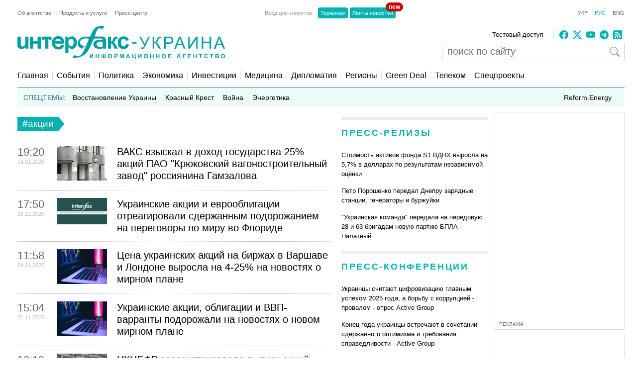

--- FILE ---
content_type: text/html; charset=utf-8
request_url: https://ru.interfax.com.ua/news/tag/%D0%B0%D0%BA%D1%86%D0%B8%D0%B8.html
body_size: 15774
content:
<!doctype html>
<html lang="ru">
<head>
  <meta charset="utf-8">
  
    <meta http-equiv="X-UA-Compatible" content="IE=edge">
    <meta name="viewport" content="width=device-width, initial-scale=1">
  
  <title>#акции - новости по теме #акции</title>
  <meta name="description" content="#акции. Все последние новости по теме #акции,
  архив по теме #акции">
  <meta name="keywords" content="#акции, новости #акции,
  последние новости #акции, все о #акции,
  информация о #акции">
  
  <meta name="news_keywords" content="#акции, новости #акции,
  последние новости #акции, все о #акции,
  информация о #акции">
  <link rel="shortcut icon" href="https://interfax.com.ua/static/favicon.png" type="image/x-icon">
  <link rel="icon" href="https://interfax.com.ua/static/favicon.png" type="image/x-icon">
  
  
  
    <meta property="og:site_name" content="Интерфакс-Украина"/>
    <meta property="fb:app_id" content="871226632922515"/>
  

  
  
    <link rel="next" href="/news/tag/%D0%B0%D0%BA%D1%86%D0%B8%D0%B8-2.html"/>
  

  
  

  <style type="text/css">
    article,aside,details,figcaption,figure,footer,header,hgroup,nav,section,summary{display:block}audio,canvas,video{display:inline-block}audio:not([controls]){display:none;height:0}[hidden]{display:none}html{font-family:sans-serif;-webkit-text-size-adjust:100%;-ms-text-size-adjust:100%}a:focus{outline:thin dotted}a:active,a:hover{outline:0}h1{font-size:2em}abbr[title]{border-bottom:1px dotted}b,strong{font-weight:700}dfn{font-style:italic}mark{background:#ff0;color:#000}code,kbd,pre,samp{font-family:monospace,serif;font-size:1em}pre{white-space:pre-wrap;word-wrap:break-word}q{quotes:\201C \201D \2018 \2019}small{font-size:80%}sub,sup{font-size:75%;line-height:0;position:relative;vertical-align:baseline}sup{top:-.5em}sub{bottom:-.25em}img{border:0}svg:not(:root){overflow:hidden}fieldset{border:1px solid silver;margin:0 2px;padding:.35em .625em .75em}button,input,select,textarea{font-family:inherit;font-size:100%;margin:0}button,input{line-height:normal}button,html input[type=button],input[type=reset],input[type=submit]{-webkit-appearance:button;cursor:pointer}button[disabled],input[disabled]{cursor:default}input[type=checkbox],input[type=radio]{box-sizing:border-box;padding:0}input[type=search]{-webkit-appearance:textfield;-moz-box-sizing:content-box;-webkit-box-sizing:content-box;box-sizing:content-box}input[type=search]::-webkit-search-cancel-button,input[type=search]::-webkit-search-decoration{-webkit-appearance:none}textarea{overflow:auto;vertical-align:top}table{border-collapse:collapse;border-spacing:0}body,figure{margin:0}legend,button::-moz-focus-inner,input::-moz-focus-inner{border:0;padding:0}a{text-decoration:none}a:hover{text-decoration:underline}ul{margin:0;padding:0;list-style:none}.hidden{display:none}.page,.footer-wrapper{width:1230px;margin:0 auto;padding:0 10px}.header-wrapper{top:0px;width:100%;position:relative}.page .col-79{position:relative}.margin-padding-0{padding-bottom:0!important}.margin-top-10{margin-top:10px}.grid:after{content:" ";display:table;clear:both}[class*="col-"]{float:left;padding-left:20px;-webkit-box-sizing:border-box;-moz-box-sizing:border-box;box-sizing:border-box}[class*="col-"]:first-child{padding-left:0}.grid-nopadding{padding:0}.grid-padding-10>[class*="col-"]{padding-left:10px}.col-float-right{float:right}.col-auto{widows:auto}.col-11{width:100%}.col-12{width:50%}.col-13{width:33.33%}.col-23{width:66.66%}.col-14{width:25%}.col-34{width:75%}.col-25{width:40%}.col-15{width:20%}.col-45{width:80%}.col-16{width:16.66%}.col-56{width:83.33%}.col-17{width:14.28%}.col-27{width:28.57%}.col-37{width:42.85%}.col-47{width:57.14%}.col-57{width:71.42%}.col-67{width:85.71%}.col-18{width:12.5%}.col-38{width:37.5%}.col-58{width:62.5%}.col-78{width:87.5%}.col-19{width:11.12%}.col-29{width:22.22%}.col-39{width:33.33%}.col-49{width:44.44%}.col-59{width:55.55%}.col-79{width:77.77%}.col-89{width:88.88%}.header-1{margin-top:20px}.country-list{font:11px Arial;height:auto}.country-list li{float:left}.country-list li a{padding-right:16px;color:#ececec}.country-list .active a{color:#00B2B3!important}.client-entrace{font:11px Arial;margin-left:200px}.client-entrace li p{margin:0;padding:0 7px 0 0;color:#999}.client-entrace li{float:left}.client-entrace li a{border-radius:4px;padding:5px 5px;background:#00B3B5;margin:0 2px;color:#fff}.client-entrace .active a{color:#00B2B3}.language-change{font:11px Arial}.language-change li{display:inline}.language-change li a{padding-left:11px;color:#666}.language-change .active a{color:#00B2B3}.header-2{margin-top:20px}.header-2-pusher{margin-top:7px}.main-logo{height:67px;max-width:420px}.agency-links{font:13px/22px Arial}.agency-links li a{padding-right:10px;color:#000}.header-1 .agency-links{font:11px Arial}.header-1 .agency-links li{float:left}.header-1 .agency-links li a{padding-right:16px;color:#666}.social-links{height:18px;padding-left:10px;margin-top:2px;border-left:2px dotted #CCC}.social-links li,.social-links-hamburger li{display:inline-block;margin-right:5px}.social-links li svg{fill:#00B2B3}.social-links.dark li svg{fill:#ececec}svg.bi{fill:#999;width:18px;height:18px}.article-share svg{padding-right:5px}.article-share{position:relative;top:50%;transform:translateY(-50%)}.article-share a:hover{text-decoration:none}.subscribe-us{display:inline-block}.subscribe-us i{padding-right:5px;font-size:24px}.link-wrapper{display:flex;align-items:center;color:#999}.link-wrapper .text{font-size:0.75rem;line-height:1.1;letter-spacing:normal!important}.py-1{padding-top:5px;padding-bottom:5px}.pe-0{padding-right:0!important}.pb-2{padding-bottom:0.5rem!important}.ms-0{margin-left:0!important}.pt-2{padding-top:0.5rem!important}.search-wrapper{position:relative;width:100%;max-width:400px;margin-top:5px}.search-input{width:100%;padding:5px 40px 5px 10px;box-sizing:border-box;font:20px Arial;border:1px solid #ccc}.search-input-icon{position:absolute;top:50%;right:10px;transform:translateY(-50%);background:none;border:none;cursor:pointer;padding:0;display:flex}.search-input-icon svg.bi{width:20px;height:20px}nav{padding:20px 0 15px;border-bottom:1px solid #007375}.nav-right-link{float:right!important;font-size:0.9em;position:relative}.nav-right-link a{border:0!important}.categories li{float:left;margin-left:8px}.categories li a{color:#000;padding-left:8px;border-left:1px dotted #ccc}.categories .active a{color:#00B2B3}.categories li:first-child{margin:0}.categories li:first-child a{border:none;padding:0}.categories li a{font-weight:normal;font-size:1em;margin:0}.linkator-block a,.linkator-block u{font:normal normal 12px/1.3em Arial!important;color:#00B3B5!important;text-decoration:none}.linkator-block #adbn{width:auto!important}.linkator-block a:hover,.linkator-block u:hover{text-decoration:underline}.linkator-block p{font-size:12px;margin:0}.hotline{height:38px;background:#EFFAFA;overflow:hidden}.hot-categories{list-style:none;margin:12px;padding:0}.hot-categories p{color:#267E7E;margin:0;padding:0}.hot-categories li{float:left;font:14px/14px Arial;margin:0 10px 0 0}.hot-categories li.active a{font-weight:bold;text-decoration:underline}.hot-categories li a{color:#000;padding:2px 4px}.hot-categories li a{font-weight:normal;font-size:1em;margin:0}.hot-categories .special a{background:#00B3B5;color:#fff}.border-dotted{padding:10px;margin:-10px 0 10px 0;border:dotted #ededed;border-radius:10px;letter-spacing:0.05em}.warshiph3{margin-top:0px;font-size:14px;color:#00B3B5;text-transform:uppercase;font-weight:400}.warshiph3 a{color:#00B3B5;text-decoration:underline}.warshiph3 a:hover{text-decoration:none}.card{width:9%;float:left;padding-right:1%;text-align:center}.warshiph3_full .card{width:6%}.ads .card{width:24%}.ads .border-dotted{margin:20px 0 10px 0}.card img{max-width:100%;height:20px}.card p{font-size:10px;margin:0 0 5px 0}.wred{color:#dc3545;font-size:18px}.card h5{font-size:14px;font-weight:bold;margin:0}.pd-l-0{padding-left:0}.ad{border:1px solid #ddd;margin:10px 0 0}.ad-push-down{margin-bottom:20px}.ad-wrapper{margin:10px}.ad-subtitle{font:10px Arial;color:#666;margin:7px 10px 5px;display:block}.ad .ad-links a{font:normal 12px/1.3em Arial;text-decoration:none;color:#00B3B5}.ad .ad-links a:hover{text-decoration:underline}footer{background:#003C3D;margin:10px 0 0}.footer{padding-top:30px;padding-bottom:30px}.footer .line{border-top:2px solid #145051;height:0}.footer .social-links{float:right;position:relative;top:-6px}.footer .text{padding:0;font:12px/1.5em Arial;color:#7da3a6}.footer .text a{padding-right:18px;color:#ececec}.footer .line{margin:15px 0}.footer-links{margin:0;padding:0;font:12px Arial;list-style:none}.footer-links li{float:left}.footer-links li a{padding-right:18px;color:#ececec}.section-wrapper{border-top:6px solid #ededed}.section-title{font-size:18px;margin:16px 0 24px;letter-spacing:0.15em;color:#00B3B5}.section-title a{color:#00B3B5}.bold{font-weight:bold!important}.separator{border-top:6px solid #EDEDED;height:0}.content{padding-top:20px}.top-block,.section-wrapper{padding-bottom:20px}.vertical-border{padding-right:20px;border-right:1px dotted #ddd}.align-right{text-align:right}.align-end{text-align:end}.article{}.article-image-wrapper{}.article-image-wide{width:auto}.article-image{width:100px}.article-link-wrapper{font:12px/1.5em Arial;margin:0}.article-link{color:#000}.article-time{color:#999;font-size:11px}.articles-list .article-link-wrapper{padding-bottom:15px}.articles-list .last .article-link-wrapper{padding-bottom:0}.article-subtop{margin-top:15px}.press-releases .article-link-wrapper{font-size:13px}.article-section-hot{margin-bottom:15px}.article-section-hot .article-link-wrapper{font-size:16px;line-height:1.2em}.article-section-hot.last{margin-bottom:0}.article-biggest .article-image{width:100%;height:auto}.article-biggest .article-link-wrapper{margin:15px 0}.article-biggest .article-link{font-size:18px}.articles-indent .article{margin-bottom:15px}.articles-indent .last{margin-bottom:0}.articles-indent .article-time{font-size:12px;position:relative;top:3px}.articles-indent .article-time span{display:block;text-align:center}.articles-indent .article-time span:first-child{padding-bottom:7px;color:#666}.article-indent-time-bold .article-time span:first-child{font-weight:bold}.articles-section-view .article-link-wrapper{font-size:20px;line-height:1.2em}.articles-section-view .article-link{display:inline-block}.articles-section-view .article{margin-bottom:15px;padding-bottom:15px;border-bottom:1px dotted #bbbbbb}.articles-section-view .article{}.articles-section-view .last{margin-bottom:0}.articles-section-view .article-time{color:#bbb}.article-time-big{font-size:22px;color:#666}.category-title{float:left;display:inline-block;padding:3px 10px;background:#00B2B3;color:#fff;font-weight:normal;margin:0 0 30px;font-size:1.17em}.category-title a{color:#fff}.arrow-right{width:0;height:0;border-top:14px solid transparent;border-bottom:14px solid transparent;border-left:11px solid #00B2B3;display:block;float:left}.article-content{font:normal 16px/25px Georgia;margin:20px 0}.article-content p a{color:#00B2B3!important}.article-content ul{padding-left:18px;margin:18px}.article-content li{list-style-type:disc}.article-content-header{margin:0 0 10px}.article-content-secondary-header{height:35px;border-bottom:1px solid #007375}.article-estimate-reading-time{color:#999;font-size:13px;position:relative;top:50%;transform:translateY(-50%)}.article-content-title{font-size:1.1em}.article-content-title-wrapper{border-left:1px dotted #ccc}.article-content-view .article-content-title{margin:0}.article-content img{max-width:100%;height:auto!important}.article-content iframe{max-width:100%}.article-image-container{width:100%}.article-image-source{font-size:0.7em;color:#666;display:block;line-height:1.1em}.pager{margin:10px 0 20px}.pager a{font-size:14px;color:#000}.pager b{background:#00B2B3;padding:4px 8px;color:#fff;margin:0 3px}.msg-success,.msg-error{border:1px solid;margin:10px 0px;padding:15px 10px 15px 50px}.msg-success{color:#4F8A10;background-color:#DFF2BF}.msg-error{color:#D63301;background-color:#FFCCBA}.article-tags{font-size:12px;color:#666;margin-bottom:20px}.article-tags a{color:#00B3B5;margin-right:4px}.author-tags{color:#666;margin:0 0 5px 0;font-size:12px}.author-image{float:left;margin:0 10px 10px 0}.author-section{background:#e0f2f1;padding:0 10px 0 10px}.author-job{color:#666;margin:0 0 5px 0;font-style:italic}.author-related-section-title{margin:16px 0 24px;color:#00B3B5}.author-article-title{color:#00B3B5;font-size:12px}.categories .elections a{background:#FFEB3B;padding:3px 5px}.investment-title{color:#00B3B5;margin:5px 0;padding:0}.nai{margin:10px 0 20px 10px}.ulogo{margin:10px 30px 35px 25px}div.inline{float:left;padding-right:10px}#content-desktop{display:block}#content-mobile{display:none}.max-w{max-width:100%}.margin-tb-10{margin:10px 0 10px 0}.badge{position:absolute;top:-10px;right:-15px;background-color:#cc0000;color:white;padding:2px 6px;border-radius:12px;font-size:12px;font-weight:bold;z-index:1}.relative{position:relative}.promo .section-title a{color:#ffc107}.promo-display{display:none}.anons-time{font-size:18px;padding-bottom:0!important}.anons-title{padding-left:10px!important}.anons-date{font-size:11px}.overlay-grid{display:flex;flex-wrap:wrap;gap:20px}.overlay-tile{position:relative;flex:1 1 calc(50% - 10px);max-width:50%;overflow:hidden;border-radius:8px}.overlay-link{text-decoration:none;color:inherit}.overlay-image-wrapper{position:relative;width:100%;padding-top:56.25%;overflow:hidden;border-radius:8px}.overlay-image{position:absolute;top:0;left:0;width:100%;height:100%;object-fit:cover;transition:transform 0.3s ease}.overlay-tile:hover .overlay-image{transform:scale(1.1)}.overlay{position:absolute;top:0;left:0;width:100%;height:100%;background:rgba(0,0,0,0.5);color:#fff;display:flex;flex-direction:column;justify-content:flex-end;padding:15px;box-sizing:border-box;opacity:1}.overlay-content{z-index:2}.overlay-category{font-size:12px;text-transform:uppercase;margin-bottom:5px;color:#ffc107}.overlay-title{font-size:14px;font-weight:bold;margin:0 0 10px;line-height:1.2}.overlay-meta{font-size:10px;color:#ccc;margin-bottom:0px}.disclaimer-text{font-size:12px;color:#666;line-height:1.5em}.disclaimer-text .bi-info-lg{float:left;width:36px;height:36px;margin:8px 8px 8px 0}.sr-only{position:absolute;width:1px;height:1px;margin:-1px;padding:0;overflow:hidden;clip:rect(0,0,0,0);white-space:nowrap;border:0}.article-ad-reference-frame{border-left:2px solid #ccc;background-color:#f9f9f9;padding:15px 20px;margin:30px 0;border-radius:6px}.article-ad-reference-frame .ad-subtitle{font-size:12px;color:#999}.article-gallery-wrapper{margin-top:20px;margin-bottom:20px}.slider-for{border:1px solid #eee;position:relative}.slider-for>div{display:none}.slider-for>div.is-active{display:block}.slider-for a{display:block;position:relative}.gallery-image-container{position:relative;width:100%;overflow:hidden}.gallery-blur-placeholder{position:absolute;top:0;left:0;width:100%;height:100%;object-fit:cover;filter:blur(20px);transform:scale(1.1);transition:opacity 0.3s ease}.gallery-main-image{position:relative;width:100%;height:auto;display:block;opacity:0;transition:opacity 0.4s ease}.gallery-main-image.loaded{opacity:1}.gallery-main-image.loaded ~ .gallery-blur-placeholder{opacity:0}.slider-for .gallery-caption{position:absolute;bottom:0;left:0;width:100%;padding:10px;background:rgba(0,0,0,0.7);color:#fff;font-size:14px;box-sizing:border-box;text-align:left;z-index:2}.slider-nav{display:flex;flex-wrap:nowrap;gap:8px;overflow-x:auto;overflow-y:hidden;padding:5px;scroll-behavior:smooth;-webkit-overflow-scrolling:touch;flex:1}.slider-nav::-webkit-scrollbar{height:6px}.slider-nav::-webkit-scrollbar-track{background:#f1f1f1;border-radius:3px}.slider-nav::-webkit-scrollbar-thumb{background:#ccc;border-radius:3px}.slider-nav::-webkit-scrollbar-thumb:hover{background:#999}.slider-nav>div{flex:0 0 auto;width:100px;height:75px;cursor:pointer;opacity:0.6;transition:opacity 0.2s ease,box-shadow 0.2s ease;border-radius:4px;overflow:hidden;box-shadow:0 0 0 0 rgba(0,178,179,0)}.slider-nav>div:hover{opacity:1}.slider-nav img{width:100%;height:100%;object-fit:cover;display:block}.slider-nav>div.is-active{opacity:1;box-shadow:0 0 0 3px #00B2B3}.slider-nav-wrapper{display:flex;align-items:center;gap:10px;position:relative}.slider-nav-arrow{flex:0 0 auto;width:30px;height:30px;border:none;background:transparent;cursor:pointer;display:flex;align-items:center;justify-content:center;transition:opacity 0.2s ease;color:#666;padding:0}.slider-nav-arrow:hover{opacity:0.7}.slider-nav-arrow svg{width:24px;height:24px}#menuToggle a{text-decoration:none;color:#232323;-webkit-transition:color 0.3s ease;-o-transition:color 0.3s ease;transition:color 0.3s ease}#menuToggle a:hover{color:silver}#menuToggle a.active{color:silver}#menuToggle{width:34px;display:block;position:relative;top:15px;left:15px;z-index:1;-webkit-user-select:none;-moz-user-select:none;-ms-user-select:none;user-select:none}#menuToggle .menu-toggle-checkbox{display:block;width:40px;height:32px;position:absolute;top:-7px;left:-5px;cursor:pointer;opacity:0;z-index:2;-webkit-touch-callout:none}#menuToggle span{display:block;width:33px;height:4px;margin-bottom:5px;position:relative;background:#000;-webkit-border-radius:3px;border-radius:3px;z-index:1;-webkit-transform-origin:4px 0px;-ms-transform-origin:4px 0px;transform-origin:4px 0px;-webkit-transition:background 0.5s cubic-bezier(0.77,0.2,0.05,1.0),opacity 0.55s ease,-webkit-transform 0.5s cubic-bezier(0.77,0.2,0.05,1.0);transition:background 0.5s cubic-bezier(0.77,0.2,0.05,1.0),opacity 0.55s ease,-webkit-transform 0.5s cubic-bezier(0.77,0.2,0.05,1.0);-o-transition:transform 0.5s cubic-bezier(0.77,0.2,0.05,1.0),background 0.5s cubic-bezier(0.77,0.2,0.05,1.0),opacity 0.55s ease;transition:transform 0.5s cubic-bezier(0.77,0.2,0.05,1.0),background 0.5s cubic-bezier(0.77,0.2,0.05,1.0),opacity 0.55s ease;transition:transform 0.5s cubic-bezier(0.77,0.2,0.05,1.0),background 0.5s cubic-bezier(0.77,0.2,0.05,1.0),opacity 0.55s ease,-webkit-transform 0.5s cubic-bezier(0.77,0.2,0.05,1.0)}#menuToggle span:first-child{-webkit-transform-origin:0% 0%;-ms-transform-origin:0% 0%;transform-origin:0% 0%}#menuToggle span:nth-last-child(2){-webkit-transform-origin:0% 100%;-ms-transform-origin:0% 100%;transform-origin:0% 100%}#menuToggle input:checked ~ span{opacity:1;-webkit-transform:rotate(45deg) translate(-2px,-1px);-ms-transform:rotate(45deg) translate(-2px,-1px);transform:rotate(45deg) translate(-2px,-1px);background:#232323}#menuToggle input:checked ~ span:nth-last-child(3){opacity:0;-webkit-transform:rotate(0deg) scale(0.2,0.2);-ms-transform:rotate(0deg) scale(0.2,0.2);transform:rotate(0deg) scale(0.2,0.2)}#menuToggle input:checked ~ span:nth-last-child(2){-webkit-transform:rotate(-45deg) translate(0,-1px);-ms-transform:rotate(-45deg) translate(0,-1px);transform:rotate(-45deg) translate(0,-1px)}#menu{position:absolute;width:300px;margin:-100px 0 0 -50px;padding:50px;padding-top:125px;background:#fff;list-style-type:none;-webkit-font-smoothing:antialiased;-webkit-transform-origin:0% 0%;-ms-transform-origin:0% 0%;transform-origin:0% 0%;-webkit-transform:translate(-100%,0);-ms-transform:translate(-100%,0);transform:translate(-100%,0);-webkit-transition:-webkit-transform 0.5s cubic-bezier(0.77,0.2,0.05,1.0);transition:-webkit-transform 0.5s cubic-bezier(0.77,0.2,0.05,1.0);-o-transition:transform 0.5s cubic-bezier(0.77,0.2,0.05,1.0);transition:transform 0.5s cubic-bezier(0.77,0.2,0.05,1.0);transition:transform 0.5s cubic-bezier(0.77,0.2,0.05,1.0),-webkit-transform 0.5s cubic-bezier(0.77,0.2,0.05,1.0)}#menu li{padding:10px 0;font-size:22px}#menuToggle input:checked ~ ul{-webkit-transform:none;-ms-transform:none;transform:none}#menuToggle .language-change .active a{color:#00B2B3}#menuToggle .language-change li a{padding-right:11px;padding-left:0;font-size:16px}#menuToggle .client-entrace{margin-left:0;padding-left:0}#menuToggle .client-entrace li{font-size:16px;float:none}#menuToggle .client-entrace a{color:white}#menuToggle .badge{position:absolute!important;top:-10px!important;right:-10px!important;background-color:#cc0000!important;color:white!important;padding:0px 6px 12px 10px!important;border-radius:12px!important;font-size:14px;font-weight:bold;z-index:1!important}.social-links-hamburger li{margin-right:10px}.social-links-hamburger li svg{width:24px;height:24px}@media screen and (max-width:1250px){.ads{display:none}.promo-display{display:block}.client-entrace{margin-left:100px}}@media screen and (min-width:990px) and (max-width:1250px){.page,.header-wrapper,.footer-wrapper{width:970px}.col-79{width:100%}.search-input-icon{margin-left:260px}}@media screen and (min-width:990px){.hamburger-wrapper{display:none}}@media screen and (max-width:989px){.col-79{width:100%;padding:5px!important}}@media screen and (max-width:935px){.col-79 .col-23{width:100%}.col-57{width:80%}.col-79 .col-13{width:100%;padding-left:0px}.article-image-wrapper{width:20%}.col-13 .article-image-wrapper{width:20%}.section-wrapper .col-23{width:80%}.article-image-wrapper .article-image{width:100%;height:auto}.col-12 .article-biggest .article-image-wrapper{width:100%}.article-biggest .article-image{width:100%!important;height:auto;max-width:100%;max-height:none}.col-18{width:20%}.col-78{width:80%}.articles-section-view .article-link-wrapper{font-size:14px/1.5em Arial}.col-13.article-time{display:none}.col-27.article-image-wrapper .col-23{padding:0}#content-desktop{display:none}#content-mobile{display:block}.ulogo{margin:15px}.section-title{margin:10px 0 10px}.category-title{margin:0 0 20px}}@media screen and (min-width:935px) and (max-width:989px){.page,.footer-wrapper{width:920px}}@media screen and (min-width:830px) and (max-width:935px){.page,.footer-wrapper{width:800px}}@media screen and (max-width:830px){.page,.footer-wrapper{width:95%}}@media screen and (max-width:650px){.top-block .col-12{width:100%;padding-left:0px}.section-wrapper .grid .col-58,.section-wrapper .grid .col-38{width:100%;padding-left:0px;padding-right:0px;padding-bottom:20px}.vertical-border{border-right:none}.article-link-wrapper{font:14px/1.5em Arial}.article-estimate-reading-time{width:30%}.grid.col-12.grid-nopadding{width:70%}.at-resp-share-element.at-mobile .at-share-btn{margin-right:0!important}.overlay-tile{flex:1 1 100%;max-width:100%}}@media screen and (max-width:550px){.footer .grid .col-78{width:100%}}@media screen and (max-width:989px){.header-wrapper,.russianwarship{display:none}nav{padding:0;border-bottom:none}.hamburger-wrapper{width:100%;height:50px;border-bottom:1px solid silver;box-shadow:0px 0px 2px 1px silver}.content{padding-top:10px}.hamburger-img{position:absolute;top:6px;margin-left:auto;margin-right:auto;left:0;right:0}.footer .line,.footer .country-list,.footer-links,.footer .social-links{display:none}}   
  </style>



  
    <!-- Google tag (gtag.js) -->
<script data-cfasync="false" async src="https://www.googletagmanager.com/gtag/js?id=G-0KQFKJLTHR"></script>
<script data-cfasync="false">
  window.dataLayer = window.dataLayer || [];
  function gtag(){dataLayer.push(arguments);}
  gtag('js', new Date());

  gtag('config', 'G-0KQFKJLTHR');
</script>
    <script async src="https://securepubads.g.doubleclick.net/tag/js/gpt.js" type="3cb6e0e2b39bcea2da6a8176-text/javascript"></script>
<script type="3cb6e0e2b39bcea2da6a8176-text/javascript">
  window.googletag = window.googletag || {cmd: []};
  googletag.cmd.push(function() {
    googletag.defineSlot('/22959804296/interfax.com.ua_240x400', [240, 400], 'div-gpt-ad-1692711030266-0').addService(googletag.pubads());
    googletag.defineSlot('/22959804296/interfax.com.ua_300x250_1', [300, 250], 'div-gpt-ad-1692711048577-0').addService(googletag.pubads());
    googletag.defineSlot('/22959804296/interfax.com.ua_300x250_2', [300, 250], 'div-gpt-ad-1692711075213-0').addService(googletag.pubads());
    googletag.pubads().enableSingleRequest();
    googletag.pubads().collapseEmptyDivs();
    googletag.enableServices();
  });
</script>
    <!-- ifu.adsense.ad -->
    <script async src="https://pagead2.googlesyndication.com/pagead/js/adsbygoogle.js?client=ca-pub-3132297694190262" crossorigin="anonymous" type="3cb6e0e2b39bcea2da6a8176-text/javascript"></script>
    <!-- idealmedia -->
    <script src="https://jsc.idealmedia.io/site/464387.js" async type="3cb6e0e2b39bcea2da6a8176-text/javascript"></script>
  
</head>
<body>
  
    <!--[if lt IE 8]>
      <p class="browserupgrade">You are using an <strong>outdated</strong> browser.
      Please <a href="http://browsehappy.com/">upgrade your browser</a> to improve your experience.</p>
    <![endif]-->
  
  
  
  <div class="hamburger-wrapper">
    <a href="/">
      <img class="hamburger-img" src="https://interfax.com.ua/static/articles/images/amp_logo.png"
            width="100" height="38" alt="Интерфакс-Украина"/>
    </a>
    
<!--    Made by Erik Terwan    -->
<!--   24th of November 2015   -->
<!--        MIT License        -->
<nav role="navigation">
  <div id="menuToggle">
    <!--
    A fake / hidden checkbox is used as click reciever,
    so you can use the :checked selector on it.
    -->
    <input class="menu-toggle-checkbox" type="checkbox" aria-label="Navigation menu"/>

    <!--
    Some spans to act as a hamburger.

    They are acting like a real hamburger,
    not that McDonalds stuff.
    -->
    <span></span>
    <span></span>
    <span></span>

    <!--
    Too bad the menu has to be inside of the button
    but hey, it's pure CSS magic.
    -->
    <ul id="menu">
      <ul class="language-change">
        <li class=""><a href="https://interfax.com.ua/">УКР</a></li>
        <li class="active"><a href="https://ru.interfax.com.ua/">РУС</a></li>
        <li class=""><a href="https://en.interfax.com.ua/">ENG</a></li>
      </ul>
      <div class="section-wrapper pb-2"></div>
      <div class="search-wrapper">
        <form action='/news/search.html' method="GET" class="search">
          <input class="search-input" type="text" name="q" placeholder="поиск по сайту" value='' />
          <button type="submit" class="search-input-icon" aria-label="поиск по сайту">
            <svg xmlns="http://www.w3.org/2000/svg" width="16" height="16" fill="currentColor" class="bi bi-search" viewBox="0 0 16 16">
              <path d="M11.742 10.344a6.5 6.5 0 1 0-1.397 1.398h-.001q.044.06.098.115l3.85 3.85a1 1 0 0 0 1.415-1.414l-3.85-3.85a1 1 0 0 0-.115-.1zM12 6.5a5.5 5.5 0 1 1-11 0 5.5 5.5 0 0 1 11 0"/>
            </svg>
          </button>
        </form>
      </div>
      <div class="pb-2"></div>
      <ul class="client-entrace">
        <li><p>Вход для клиентов:</p></li>
        <li>
          <a class="relative" target="_blank" rel="nofollow"
            href="https://news.interfax.kyiv.ua/">Ленты новостей
          <span class="badge">new</span>
          </a>
        </li>
        <li><a target="_blank" rel="nofollow" href="http://terminal2.interfax.kiev.ua">Терминал</a></li>
        <li>
          <a target="_blank" rel="nofollow"
             href="http://sub.interfax.kiev.ua/">Ленты новостей
          </a>
        </li>
      </ul>
      <ul class="social-links-hamburger">
        

<li>
  <a target="_blank" title="Facebook" rel="nofollow" href="https://www.facebook.com/InterfaxUkraine">
    <svg xmlns="http://www.w3.org/2000/svg" width="16" height="16" fill="currentColor" class="bi bi-facebook" viewBox="0 0 16 16">
      <path d="M16 8.049c0-4.446-3.582-8.05-8-8.05C3.58 0-.002 3.603-.002 8.05c0 4.017 2.926 7.347 6.75 7.951v-5.625h-2.03V8.05H6.75V6.275c0-2.017 1.195-3.131 3.022-3.131.876 0 1.791.157 1.791.157v1.98h-1.009c-.993 0-1.303.621-1.303 1.258v1.51h2.218l-.354 2.326H9.25V16c3.824-.604 6.75-3.934 6.75-7.951"/>
    </svg>
  </a>
</li>
<li>
  <a target="_blank" title="Twitter" rel="nofollow" href="https://twitter.com/InterfaxUkraine">
    <svg xmlns="http://www.w3.org/2000/svg" width="16" height="16" fill="currentColor" class="bi bi-twitter-x" viewBox="0 0 16 16">
      <path d="M12.6.75h2.454l-5.36 6.142L16 15.25h-4.937l-3.867-5.07-4.425 5.07H.316l5.733-6.57L0 .75h5.063l3.495 4.633L12.601.75Zm-.86 13.028h1.36L4.323 2.145H2.865z"/>
    </svg>
  </a>
</li>
<li>
  <a target="_blank" title="Youtube" rel="nofollow" href="https://www.youtube.com/c/ІнтерфаксУкраїна-Пресцентр">
    <svg xmlns="http://www.w3.org/2000/svg" width="16" height="16" fill="currentColor" class="bi bi-youtube" viewBox="0 0 16 16">
      <path d="M8.051 1.999h.089c.822.003 4.987.033 6.11.335a2.01 2.01 0 0 1 1.415 1.42c.101.38.172.883.22 1.402l.01.104.022.26.008.104c.065.914.073 1.77.074 1.957v.075c-.001.194-.01 1.108-.082 2.06l-.008.105-.009.104c-.05.572-.124 1.14-.235 1.558a2.01 2.01 0 0 1-1.415 1.42c-1.16.312-5.569.334-6.18.335h-.142c-.309 0-1.587-.006-2.927-.052l-.17-.006-.087-.004-.171-.007-.171-.007c-1.11-.049-2.167-.128-2.654-.26a2.01 2.01 0 0 1-1.415-1.419c-.111-.417-.185-.986-.235-1.558L.09 9.82l-.008-.104A31 31 0 0 1 0 7.68v-.123c.002-.215.01-.958.064-1.778l.007-.103.003-.052.008-.104.022-.26.01-.104c.048-.519.119-1.023.22-1.402a2.01 2.01 0 0 1 1.415-1.42c.487-.13 1.544-.21 2.654-.26l.17-.007.172-.006.086-.003.171-.007A100 100 0 0 1 7.858 2zM6.4 5.209v4.818l4.157-2.408z"/>
    </svg>
  </a>
</li>
<li>
  <a target="_blank" title="Telegram" rel="nofollow" href="https://t.me/interfaxua">
    <svg xmlns="http://www.w3.org/2000/svg" width="16" height="16" fill="currentColor" class="bi bi-telegram" viewBox="0 0 16 16">
      <path d="M16 8A8 8 0 1 1 0 8a8 8 0 0 1 16 0M8.287 5.906q-1.168.486-4.666 2.01-.567.225-.595.442c-.03.243.275.339.69.47l.175.055c.408.133.958.288 1.243.294q.39.01.868-.32 3.269-2.206 3.374-2.23c.05-.012.12-.026.166.016s.042.12.037.141c-.03.129-1.227 1.241-1.846 1.817-.193.18-.33.307-.358.336a8 8 0 0 1-.188.186c-.38.366-.664.64.015 1.088.327.216.589.393.85.571.284.194.568.387.936.629q.14.092.27.187c.331.236.63.448.997.414.214-.02.435-.22.547-.82.265-1.417.786-4.486.906-5.751a1.4 1.4 0 0 0-.013-.315.34.34 0 0 0-.114-.217.53.53 0 0 0-.31-.093c-.3.005-.763.166-2.984 1.09"/>
    </svg>
  </a>
</li>
<li>
  <a target="_blank" title="RSS" rel="nofollow" href="/news/last.rss">
    <svg xmlns="http://www.w3.org/2000/svg" width="16" height="16" fill="currentColor" class="bi bi-rss-fill" viewBox="0 0 16 16">
      <path d="M2 0a2 2 0 0 0-2 2v12a2 2 0 0 0 2 2h12a2 2 0 0 0 2-2V2a2 2 0 0 0-2-2zm1.5 2.5c5.523 0 10 4.477 10 10a1 1 0 1 1-2 0 8 8 0 0 0-8-8 1 1 0 0 1 0-2m0 4a6 6 0 0 1 6 6 1 1 0 1 1-2 0 4 4 0 0 0-4-4 1 1 0 0 1 0-2m.5 7a1.5 1.5 0 1 1 0-3 1.5 1.5 0 0 1 0 3"/>
    </svg>
  </a>
</li>
      </ul>
      <div class="section-wrapper pb-2"></div>
      <a href="/" class="">
        <li>Главная</li>
      </a>
      
        <a href="/news/general.html"
           class="">
          <li>События</li>
        </a>
      
        <a href="/news/political.html"
           class="">
          <li>Политика</li>
        </a>
      
        <a href="/news/economic.html"
           class="">
          <li>Экономика</li>
        </a>
      
        <a href="/news/investments.html"
           class="">
          <li>Инвестиции</li>
        </a>
      
        <a href="/news/pharmacy.html"
           class="">
          <li>Медицина</li>
        </a>
      
        <a href="/news/diplomats.html"
           class="">
          <li>Дипломатия</li>
        </a>
      
        <a href="/news/regions.html"
           class="">
          <li>Регионы</li>
        </a>
      
        <a href="/news/greendeal.html"
           class="">
          <li>Green Deal</li>
        </a>
      
        <a href="/news/telecom.html"
           class="">
          <li>Телеком</li>
        </a>
      
        <a href="/news/projects.html"
           class="">
          <li>Спецпроекты</li>
        </a>
      
      
        <a href="/news/tag/%D0%B2%D0%BE%D1%81%D1%81%D1%82%D0%B0%D0%BD%D0%BE%D0%B2%D0%BB%D0%B5%D0%BD%D0%B8%D0%B5.html"
           class="">
          <li># Восстановление Украины</li>
        </a>
      
        <a href="/news/tag/%D0%BE%D0%BA%D0%BA%D1%83.html"
           class="">
          <li># Красный Крест</li>
        </a>
      
        <a href="/news/tag/%D0%B2%D0%BE%D0%B9%D0%BD%D0%B0.html"
           class="">
          <li># Война</li>
        </a>
      
        <a href="/news/tag/%D1%8D%D0%BD%D0%B5%D1%80%D0%B3%D0%B5%D1%82%D0%B8%D0%BA%D0%B0.html"
           class="">
          <li># Энергетика</li>
        </a>
      
      <a href="/press-center.html"><li>Пресс-центр</li></a>
      <a href="/products.html"><li>Продукты и услуги</li></a>
      <a href="/about.html"><li>Об агентстве</li></a>
    </ul>
  </div>
</nav>

  </div>
  <div class="page grid grid-padding-10">
    <div class="col-11">
      <div class="header-wrapper">
        


<header>
    <div class="grid header-1">
        <ul class="col-auto agency-links">
          <li><a href="/about.html">Об агентстве</a></li>
          <li><a href="/products.html">Продукты и услуги</a></li>
          <li><a href="/press-center.html">Пресс-центр</a></li>
        </ul>
        <ul class="col-auto client-entrace">
            <li><p>Вход для клиентов:</p></li>
            <li><a target="_blank" rel="nofollow" href="http://terminal2.interfax.kiev.ua">Терминал</a></li>
            <li>
              <a class="relative" target="_blank" rel="nofollow"
                 href="https://news.interfax.kyiv.ua/">Ленты новостей
              <span class="badge">new</span>
              </a>
            </li>
        </ul>
        <ul class="col-auto col-float-right language-change">
            <li class=""><a href="https://interfax.com.ua/">УКР</a></li>
            <li class="active"><a href="https://ru.interfax.com.ua/">РУС</a></li>
            <li class=""><a href="https://en.interfax.com.ua/">ENG</a></li>
        </ul>
    </div>
    <div class="grid header-2">
        <div class="col-12">
            <a href="/">
              
              <img src="https://interfax.com.ua/static/articles/images/interfax_ukraine_logo_rus.svg"
                   class="main-logo" alt="Интерфакс-Украина" />
            </a>
        </div>
        <div class="col-39 col-float-right header-2-pusher">
            <div class="col-float-right">
              <div class="inline">
                <ul class="agency-links">
                  <li><a href="/subscriptions.html">Тестовый доступ</a></li>
                </ul>
              </div>
              <div class="inline pe-0">
                <ul class="social-links">
                  

<li>
  <a target="_blank" title="Facebook" rel="nofollow" href="https://www.facebook.com/InterfaxUkraine">
    <svg xmlns="http://www.w3.org/2000/svg" width="16" height="16" fill="currentColor" class="bi bi-facebook" viewBox="0 0 16 16">
      <path d="M16 8.049c0-4.446-3.582-8.05-8-8.05C3.58 0-.002 3.603-.002 8.05c0 4.017 2.926 7.347 6.75 7.951v-5.625h-2.03V8.05H6.75V6.275c0-2.017 1.195-3.131 3.022-3.131.876 0 1.791.157 1.791.157v1.98h-1.009c-.993 0-1.303.621-1.303 1.258v1.51h2.218l-.354 2.326H9.25V16c3.824-.604 6.75-3.934 6.75-7.951"/>
    </svg>
  </a>
</li>
<li>
  <a target="_blank" title="Twitter" rel="nofollow" href="https://twitter.com/InterfaxUkraine">
    <svg xmlns="http://www.w3.org/2000/svg" width="16" height="16" fill="currentColor" class="bi bi-twitter-x" viewBox="0 0 16 16">
      <path d="M12.6.75h2.454l-5.36 6.142L16 15.25h-4.937l-3.867-5.07-4.425 5.07H.316l5.733-6.57L0 .75h5.063l3.495 4.633L12.601.75Zm-.86 13.028h1.36L4.323 2.145H2.865z"/>
    </svg>
  </a>
</li>
<li>
  <a target="_blank" title="Youtube" rel="nofollow" href="https://www.youtube.com/c/ІнтерфаксУкраїна-Пресцентр">
    <svg xmlns="http://www.w3.org/2000/svg" width="16" height="16" fill="currentColor" class="bi bi-youtube" viewBox="0 0 16 16">
      <path d="M8.051 1.999h.089c.822.003 4.987.033 6.11.335a2.01 2.01 0 0 1 1.415 1.42c.101.38.172.883.22 1.402l.01.104.022.26.008.104c.065.914.073 1.77.074 1.957v.075c-.001.194-.01 1.108-.082 2.06l-.008.105-.009.104c-.05.572-.124 1.14-.235 1.558a2.01 2.01 0 0 1-1.415 1.42c-1.16.312-5.569.334-6.18.335h-.142c-.309 0-1.587-.006-2.927-.052l-.17-.006-.087-.004-.171-.007-.171-.007c-1.11-.049-2.167-.128-2.654-.26a2.01 2.01 0 0 1-1.415-1.419c-.111-.417-.185-.986-.235-1.558L.09 9.82l-.008-.104A31 31 0 0 1 0 7.68v-.123c.002-.215.01-.958.064-1.778l.007-.103.003-.052.008-.104.022-.26.01-.104c.048-.519.119-1.023.22-1.402a2.01 2.01 0 0 1 1.415-1.42c.487-.13 1.544-.21 2.654-.26l.17-.007.172-.006.086-.003.171-.007A100 100 0 0 1 7.858 2zM6.4 5.209v4.818l4.157-2.408z"/>
    </svg>
  </a>
</li>
<li>
  <a target="_blank" title="Telegram" rel="nofollow" href="https://t.me/interfaxua">
    <svg xmlns="http://www.w3.org/2000/svg" width="16" height="16" fill="currentColor" class="bi bi-telegram" viewBox="0 0 16 16">
      <path d="M16 8A8 8 0 1 1 0 8a8 8 0 0 1 16 0M8.287 5.906q-1.168.486-4.666 2.01-.567.225-.595.442c-.03.243.275.339.69.47l.175.055c.408.133.958.288 1.243.294q.39.01.868-.32 3.269-2.206 3.374-2.23c.05-.012.12-.026.166.016s.042.12.037.141c-.03.129-1.227 1.241-1.846 1.817-.193.18-.33.307-.358.336a8 8 0 0 1-.188.186c-.38.366-.664.64.015 1.088.327.216.589.393.85.571.284.194.568.387.936.629q.14.092.27.187c.331.236.63.448.997.414.214-.02.435-.22.547-.82.265-1.417.786-4.486.906-5.751a1.4 1.4 0 0 0-.013-.315.34.34 0 0 0-.114-.217.53.53 0 0 0-.31-.093c-.3.005-.763.166-2.984 1.09"/>
    </svg>
  </a>
</li>
<li>
  <a target="_blank" title="RSS" rel="nofollow" href="/news/last.rss">
    <svg xmlns="http://www.w3.org/2000/svg" width="16" height="16" fill="currentColor" class="bi bi-rss-fill" viewBox="0 0 16 16">
      <path d="M2 0a2 2 0 0 0-2 2v12a2 2 0 0 0 2 2h12a2 2 0 0 0 2-2V2a2 2 0 0 0-2-2zm1.5 2.5c5.523 0 10 4.477 10 10a1 1 0 1 1-2 0 8 8 0 0 0-8-8 1 1 0 0 1 0-2m0 4a6 6 0 0 1 6 6 1 1 0 1 1-2 0 4 4 0 0 0-4-4 1 1 0 0 1 0-2m.5 7a1.5 1.5 0 1 1 0-3 1.5 1.5 0 0 1 0 3"/>
    </svg>
  </a>
</li>
                </ul>
              </div>
            </div>
            <div class="search-wrapper col-float-right">
              <form action='/news/search.html' method="GET" class="search">
                <input class="search-input" type="text" name="q" placeholder="поиск по сайту" value='' />
                <button type="submit" class="search-input-icon" aria-label="поиск по сайту">
                  <svg xmlns="http://www.w3.org/2000/svg" width="16" height="16" fill="currentColor" class="bi bi-search" viewBox="0 0 16 16">
                    <path d="M11.742 10.344a6.5 6.5 0 1 0-1.397 1.398h-.001q.044.06.098.115l3.85 3.85a1 1 0 0 0 1.415-1.414l-3.85-3.85a1 1 0 0 0-.115-.1zM12 6.5a5.5 5.5 0 1 1-11 0 5.5 5.5 0 0 1 11 0"/>
                  </svg>
                </button>
              </form>
            </div>
        </div>
    </div>
</header>

        

<nav>
  <ul class="grid categories">
    <li class="">
      <a href="/">Главная</a>
    </li>
    
    <li class="">
      <a href="/news/general.html">
        События
      </a>
    </li>
    
    <li class="">
      <a href="/news/political.html">
        Политика
      </a>
    </li>
    
    <li class="">
      <a href="/news/economic.html">
        Экономика
      </a>
    </li>
    
    <li class="">
      <a href="/news/investments.html">
        Инвестиции
      </a>
    </li>
    
    <li class="">
      <a href="/news/pharmacy.html">
        Медицина
      </a>
    </li>
    
    <li class="">
      <a href="/news/diplomats.html">
        Дипломатия
      </a>
    </li>
    
    <li class="">
      <a href="/news/regions.html">
        Регионы
      </a>
    </li>
    
    <li class="">
      <a href="/news/greendeal.html">
        Green Deal
      </a>
    </li>
    
    <li class="">
      <a href="/news/telecom.html">
        Телеком
      </a>
    </li>
    
    <li class="">
      <a href="/news/projects.html">
        Спецпроекты
      </a>
    </li>
    
  </ul>
</nav>

<div class="hotline">
  <ul class="hot-categories">
    <li><p>СПЕЦТЕМЫ:</p></li>
    
      <li class="">
        <a href="/news/tag/%D0%B2%D0%BE%D1%81%D1%81%D1%82%D0%B0%D0%BD%D0%BE%D0%B2%D0%BB%D0%B5%D0%BD%D0%B8%D0%B5.html">Восстановление Украины</a>
      </li>
    
      <li class="">
        <a href="/news/tag/%D0%BE%D0%BA%D0%BA%D1%83.html">Красный Крест</a>
      </li>
    
      <li class="">
        <a href="/news/tag/%D0%B2%D0%BE%D0%B9%D0%BD%D0%B0.html">Война</a>
      </li>
    
      <li class="">
        <a href="/news/tag/%D1%8D%D0%BD%D0%B5%D1%80%D0%B3%D0%B5%D1%82%D0%B8%D0%BA%D0%B0.html">Энергетика</a>
      </li>
    

    

    
      <li class="nav-right-link">
        <a href="http://reform.energy" target="_blank">Reform.Energy</a>
      </li>
    

  </ul>
</div>

      </div>
    </div>
    <div class="col-79">
      <div class="grid content">
        
  

        <div class="col-23 pd-l-0">
          

  <div class="grid ie7-category-title">
    <h1 class="category-title">
      <a href="/news/tag/%D0%B0%D0%BA%D1%86%D0%B8%D0%B8.html">#акции</a>
    </h1>
    <div class="arrow-right"></div>
  </div>

  <div class="articles-section-view">

    




  <div class="grid article">

    

      <div class="col-27 article-image-wrapper">
        <div class="grid">
          <div class="col-13 article-time">
            
              <span class="article-time-big">19:20</span>
              <span>14.01.2026</span>
            
          </div>
          <div class="col-23">
            <a href="/news/economic/1136403.html">
              <img class="article-image" loading="lazy" src="https://media.interfax.com.ua/media/thumbs/images/2021/09/2s-paes75B5h.jpg" alt="ВАКС взыскал в доход государства 25% акций ПАО &quot;Крюковский вагоностроительный завод&quot; россиянина Гамзалова">
            </a>
          </div>
        </div>
      </div>

      <div class="col-57">
        
        <h3 class="article-link-wrapper">
          <a class="article-link"
             href="/news/economic/1136403.html">
            ВАКС взыскал в доход государства 25% акций ПАО &quot;Крюковский вагоностроительный завод&quot; россиянина Гамзалова
          </a>
        </h3>
      </div>

    
  </div>

  <div class="grid article">

    

      <div class="col-27 article-image-wrapper">
        <div class="grid">
          <div class="col-13 article-time">
            
              <span class="article-time-big">17:50</span>
              <span>29.12.2025</span>
            
          </div>
          <div class="col-23">
            <a href="/news/general/1132261.html">
              <img class="article-image" loading="lazy" src="https://interfax.com.ua/static/articles/images/stub_ru.jpg" alt="Украинские акции и еврооблигации отреагировали сдержанным подорожанием на переговоры по миру во Флориде">
            </a>
          </div>
        </div>
      </div>

      <div class="col-57">
        
        <h3 class="article-link-wrapper">
          <a class="article-link"
             href="/news/general/1132261.html">
            Украинские акции и еврооблигации отреагировали сдержанным подорожанием на переговоры по миру во Флориде
          </a>
        </h3>
      </div>

    
  </div>

  <div class="grid article">

    

      <div class="col-27 article-image-wrapper">
        <div class="grid">
          <div class="col-13 article-time">
            
              <span class="article-time-big">11:58</span>
              <span>24.11.2025</span>
            
          </div>
          <div class="col-23">
            <a href="/news/economic/1122983.html">
              <img class="article-image" loading="lazy" src="https://media.interfax.com.ua/media/thumbs/images/2025/03/jankq/zMvNcQip-3Ir.jpg" alt="Цена украинских акций на биржах в Варшаве и Лондоне выросла на 4-25% на новостях о мирном плане">
            </a>
          </div>
        </div>
      </div>

      <div class="col-57">
        
        <h3 class="article-link-wrapper">
          <a class="article-link"
             href="/news/economic/1122983.html">
            Цена украинских акций на биржах в Варшаве и Лондоне выросла на 4-25% на новостях о мирном плане
          </a>
        </h3>
      </div>

    
  </div>

  <div class="grid article">

    

      <div class="col-27 article-image-wrapper">
        <div class="grid">
          <div class="col-13 article-time">
            
              <span class="article-time-big">15:04</span>
              <span>21.11.2025</span>
            
          </div>
          <div class="col-23">
            <a href="/news/economic/1122441.html">
              <img class="article-image" loading="lazy" src="https://media.interfax.com.ua/media/thumbs/images/2025/03/jankq/zMvNcQip-3Ir.jpg" alt="Украинские акции, облигации и ВВП-варранты подорожали на новостях о новом мирном плане">
            </a>
          </div>
        </div>
      </div>

      <div class="col-57">
        
        <h3 class="article-link-wrapper">
          <a class="article-link"
             href="/news/economic/1122441.html">
            Украинские акции, облигации и ВВП-варранты подорожали на новостях о новом мирном плане
          </a>
        </h3>
      </div>

    
  </div>

  <div class="grid article">

    

      <div class="col-27 article-image-wrapper">
        <div class="grid">
          <div class="col-13 article-time">
            
              <span class="article-time-big">18:19</span>
              <span>18.11.2025</span>
            
          </div>
          <div class="col-23">
            <a href="/news/economic/1121521.html">
              <img class="article-image" loading="lazy" src="https://media.interfax.com.ua/media/thumbs/images/2018/04/-idjD2ml2amA.jpg" alt="НКЦБФР зарегистрировала выпуск акций &quot;Киевгорстроя&quot; на 2,56 млрд грн">
            </a>
          </div>
        </div>
      </div>

      <div class="col-57">
        
        <h3 class="article-link-wrapper">
          <a class="article-link"
             href="/news/economic/1121521.html">
            НКЦБФР зарегистрировала выпуск акций &quot;Киевгорстроя&quot; на 2,56 млрд грн
          </a>
        </h3>
      </div>

    
  </div>

  <div class="grid article">

    

      <div class="col-27 article-image-wrapper">
        <div class="grid">
          <div class="col-13 article-time">
            
              <span class="article-time-big">14:31</span>
              <span>22.10.2025</span>
            
          </div>
          <div class="col-23">
            <a href="/news/economic/1114626.html">
              <img class="article-image" loading="lazy" src="https://media.interfax.com.ua/media/thumbs/images/2025/03/jankq/zMvNcQip-3Ir.jpg" alt="Украинские акции и евробонды подешевели после новостей об отсрочке американо-российских переговоров">
            </a>
          </div>
        </div>
      </div>

      <div class="col-57">
        
        <h3 class="article-link-wrapper">
          <a class="article-link"
             href="/news/economic/1114626.html">
            Украинские акции и евробонды подешевели после новостей об отсрочке американо-российских переговоров
          </a>
        </h3>
      </div>

    
  </div>

  <div class="grid article">

    

      <div class="col-27 article-image-wrapper">
        <div class="grid">
          <div class="col-13 article-time">
            
              <span class="article-time-big">14:52</span>
              <span>18.10.2025</span>
            
          </div>
          <div class="col-23">
            <a href="/news/economic/1113600.html">
              <img class="article-image" loading="lazy" src="https://media.interfax.com.ua/media/thumbs/images/2025/04/yjwtp/j8i7FDOIu95M.jpg" alt="НКЦБФР в диалоге с правительством и Минэкономики по поводу &quot;народных&quot; ІРО">
            </a>
          </div>
        </div>
      </div>

      <div class="col-57">
        
        <h3 class="article-link-wrapper">
          <a class="article-link"
             href="/news/economic/1113600.html">
            НКЦБФР в диалоге с правительством и Минэкономики по поводу &quot;народных&quot; ІРО
          </a>
        </h3>
      </div>

    
  </div>

  <div class="grid article">

    

      <div class="col-27 article-image-wrapper">
        <div class="grid">
          <div class="col-13 article-time">
            
              <span class="article-time-big">13:15</span>
              <span>17.10.2025</span>
            
          </div>
          <div class="col-23">
            <a href="/news/economic/1113299.html">
              <img class="article-image" loading="lazy" src="https://media.interfax.com.ua/media/thumbs/images/2025/03/jankq/zMvNcQip-3Ir.jpg" alt="Индекс украинских акций на WSE утром в пятницу подскочил на 5,4% на фоне разговора Трампа и Путина">
            </a>
          </div>
        </div>
      </div>

      <div class="col-57">
        
        <h3 class="article-link-wrapper">
          <a class="article-link"
             href="/news/economic/1113299.html">
            Индекс украинских акций на WSE утром в пятницу подскочил на 5,4% на фоне разговора Трампа и Путина
          </a>
        </h3>
      </div>

    
  </div>

  <div class="grid article">

    

      <div class="col-27 article-image-wrapper">
        <div class="grid">
          <div class="col-13 article-time">
            
              <span class="article-time-big">20:43</span>
              <span>04.09.2025</span>
            
          </div>
          <div class="col-23">
            <a href="/news/general/1102106.html">
              <img class="article-image" loading="lazy" src="https://media.interfax.com.ua/media/thumbs/images/2024/04/NvQkNZ7QH3SK.jpg" alt="Магомедов: НКЦБФР рассматривает продажу 7% акций прибыльных госкомпаний для формирования фри-флота">
            </a>
          </div>
        </div>
      </div>

      <div class="col-57">
        
        <h3 class="article-link-wrapper">
          <a class="article-link"
             href="/news/general/1102106.html">
            Магомедов: НКЦБФР рассматривает продажу 7% акций прибыльных госкомпаний для формирования фри-флота
          </a>
        </h3>
      </div>

    
  </div>

  <div class="grid article">

    

      <div class="col-27 article-image-wrapper">
        <div class="grid">
          <div class="col-13 article-time">
            
              <span class="article-time-big">18:13</span>
              <span>26.08.2025</span>
            
          </div>
          <div class="col-23">
            <a href="/news/general/1099448.html">
              <img class="article-image" loading="lazy" src="https://media.interfax.com.ua/media/thumbs/images/2017/10/yoO4gVQbthJ2.jpg" alt="Ирландская Divinereach приобрела 25% акций производителя цемента Dyckerhoff">
            </a>
          </div>
        </div>
      </div>

      <div class="col-57">
        
        <h3 class="article-link-wrapper">
          <a class="article-link"
             href="/news/general/1099448.html">
            Ирландская Divinereach приобрела 25% акций производителя цемента Dyckerhoff
          </a>
        </h3>
      </div>

    
  </div>

  <div class="grid article">

    

      <div class="col-27 article-image-wrapper">
        <div class="grid">
          <div class="col-13 article-time">
            
              <span class="article-time-big">12:21</span>
              <span>23.08.2025</span>
            
          </div>
          <div class="col-23">
            <a href="/news/general/1098626.html">
              <img class="article-image" loading="lazy" src="https://media.interfax.com.ua/media/thumbs/images/2017/10/iqBTi1LgYirs.jpg" alt="Акции РФ упали на 2,3% после отказа Путина от встречи с Зеленским - ЦПД">
            </a>
          </div>
        </div>
      </div>

      <div class="col-57">
        
        <h3 class="article-link-wrapper">
          <a class="article-link"
             href="/news/general/1098626.html">
            Акции РФ упали на 2,3% после отказа Путина от встречи с Зеленским - ЦПД
          </a>
        </h3>
      </div>

    
  </div>

  <div class="grid article">

    

      <div class="col-27 article-image-wrapper">
        <div class="grid">
          <div class="col-13 article-time">
            
              <span class="article-time-big">10:44</span>
              <span>15.08.2025</span>
            
          </div>
          <div class="col-23">
            <a href="/news/general/1096151.html">
              <img class="article-image" loading="lazy" src="https://media.interfax.com.ua/media/thumbs/images/2019/03/EWPAEC98CX6b.jpg" alt="&quot;Киевстар&quot; начал торги акциями под тикером KYIV на Nasdaq">
            </a>
          </div>
        </div>
      </div>

      <div class="col-57">
        
        <h3 class="article-link-wrapper">
          <a class="article-link"
             href="/news/general/1096151.html">
            &quot;Киевстар&quot; начал торги акциями под тикером KYIV на Nasdaq
          </a>
        </h3>
      </div>

    
  </div>

  <div class="grid article">

    

      <div class="col-27 article-image-wrapper">
        <div class="grid">
          <div class="col-13 article-time">
            
              <span class="article-time-big">14:49</span>
              <span>07.08.2025</span>
            
          </div>
          <div class="col-23">
            <a href="/news/economic/1094155.html">
              <img class="article-image" loading="lazy" src="https://media.interfax.com.ua/media/thumbs/images/2025/03/jankq/zMvNcQip-3Ir.jpg" alt="Украинские акции и еврооблигации дорожают на оптимизме относительно переговоров о прекращении войны">
            </a>
          </div>
        </div>
      </div>

      <div class="col-57">
        
        <h3 class="article-link-wrapper">
          <a class="article-link"
             href="/news/economic/1094155.html">
            Украинские акции и еврооблигации дорожают на оптимизме относительно переговоров о прекращении войны
          </a>
        </h3>
      </div>

    
  </div>

  <div class="grid article">

    

      <div class="col-27 article-image-wrapper">
        <div class="grid">
          <div class="col-13 article-time">
            
              <span class="article-time-big">18:45</span>
              <span>17.06.2025</span>
            
          </div>
          <div class="col-23">
            <a href="/news/telecom/1080751.html">
              <img class="article-image" loading="lazy" src="https://media.interfax.com.ua/media/thumbs/images/2023/12/kf_bHBSbkKLB.jpg" alt="ИИ-стартап Маска xAI ведет переговоры о продаже акций на $4,3 млрд - СМИ">
            </a>
          </div>
        </div>
      </div>

      <div class="col-57">
        
        <h3 class="article-link-wrapper">
          <a class="article-link"
             href="/news/telecom/1080751.html">
            ИИ-стартап Маска xAI ведет переговоры о продаже акций на $4,3 млрд - СМИ
          </a>
        </h3>
      </div>

    
  </div>

  <div class="grid article">

    

      <div class="col-27 article-image-wrapper">
        <div class="grid">
          <div class="col-13 article-time">
            
              <span class="article-time-big">17:06</span>
              <span>09.06.2025</span>
            
          </div>
          <div class="col-23">
            <a href="/news/general/1078570.html">
              <img class="article-image" loading="lazy" src="https://media.interfax.com.ua/media/thumbs/images/2018/11/LpbCfIBlBv_7.jpg" alt="Верховный Суд подтвердил законность принудительного отчуждения акций &quot;Укртатнафты&quot; в пользу государства">
            </a>
          </div>
        </div>
      </div>

      <div class="col-57">
        
        <h3 class="article-link-wrapper">
          <a class="article-link"
             href="/news/general/1078570.html">
            Верховный Суд подтвердил законность принудительного отчуждения акций &quot;Укртатнафты&quot; в пользу государства
          </a>
        </h3>
      </div>

    
  </div>

  <div class="grid article">

    

      <div class="col-27 article-image-wrapper">
        <div class="grid">
          <div class="col-13 article-time">
            
              <span class="article-time-big">09:33</span>
              <span>06.06.2025</span>
            
          </div>
          <div class="col-23">
            <a href="/news/economic/1077860.html">
              <img class="article-image" loading="lazy" src="https://media.interfax.com.ua/media/thumbs/images/2021/04/rmnCftR6hRRa.jpg" alt="Капитализация Tesla рухнула на $153 млрд из-за публичной перепалки Маска с Трампом">
            </a>
          </div>
        </div>
      </div>

      <div class="col-57">
        
        <h3 class="article-link-wrapper">
          <a class="article-link"
             href="/news/economic/1077860.html">
            Капитализация Tesla рухнула на $153 млрд из-за публичной перепалки Маска с Трампом
          </a>
        </h3>
      </div>

    
  </div>

  <div class="grid article">

    

      <div class="col-27 article-image-wrapper">
        <div class="grid">
          <div class="col-13 article-time">
            
              <span class="article-time-big">19:15</span>
              <span>29.05.2025</span>
            
          </div>
          <div class="col-23">
            <a href="/news/economic/1075839.html">
              <img class="article-image" loading="lazy" src="https://media.interfax.com.ua/media/thumbs/images/2017/10/aOpypG4OJ9IG.jpg" alt="АМКУ предоставил разрешение на концентрацию 100% акций ОГХК подконтрольным NEQSOL Holding ООО &quot;Цемин Украина&quot;">
            </a>
          </div>
        </div>
      </div>

      <div class="col-57">
        
        <h3 class="article-link-wrapper">
          <a class="article-link"
             href="/news/economic/1075839.html">
            АМКУ предоставил разрешение на концентрацию 100% акций ОГХК подконтрольным NEQSOL Holding ООО &quot;Цемин Украина&quot;
          </a>
        </h3>
      </div>

    
  </div>

  <div class="grid article">

    

      <div class="col-27 article-image-wrapper">
        <div class="grid">
          <div class="col-13 article-time">
            
              <span class="article-time-big">20:50</span>
              <span>21.05.2025</span>
            
          </div>
          <div class="col-23">
            <a href="/news/economic/1073709.html">
              <img class="article-image" loading="lazy" src="https://media.interfax.com.ua/media/thumbs/images/2025/03/jankq/zMvNcQip-3Ir.jpg" alt="Индекс украинских акций WIG-Ukraine упал в среду почти на 7% на пессимизме относительно достижения мира">
            </a>
          </div>
        </div>
      </div>

      <div class="col-57">
        
        <h3 class="article-link-wrapper">
          <a class="article-link"
             href="/news/economic/1073709.html">
            Индекс украинских акций WIG-Ukraine упал в среду почти на 7% на пессимизме относительно достижения мира
          </a>
        </h3>
      </div>

    
  </div>

  <div class="grid article">

    

      <div class="col-27 article-image-wrapper">
        <div class="grid">
          <div class="col-13 article-time">
            
              <span class="article-time-big">19:37</span>
              <span>16.05.2025</span>
            
          </div>
          <div class="col-23">
            <a href="/news/economic/1072476.html">
              <img class="article-image" loading="lazy" src="https://media.interfax.com.ua/media/thumbs/images/2018/09/zDGX1V4kYYd3.jpg" alt="Украинские акции потеряли до 5% стоимости на новостях о переговорах с РФ в Стамбуле">
            </a>
          </div>
        </div>
      </div>

      <div class="col-57">
        
        <h3 class="article-link-wrapper">
          <a class="article-link"
             href="/news/economic/1072476.html">
            Украинские акции потеряли до 5% стоимости на новостях о переговорах с РФ в Стамбуле
          </a>
        </h3>
      </div>

    
  </div>

  <div class="grid article">

    

      <div class="col-27 article-image-wrapper">
        <div class="grid">
          <div class="col-13 article-time">
            
              <span class="article-time-big">21:39</span>
              <span>22.04.2025</span>
            
          </div>
          <div class="col-23">
            <a href="/news/economic/1065881.html">
              <img class="article-image" loading="lazy" src="https://media.interfax.com.ua/media/thumbs/images/2017/10/UWdLcojtg3cp.jpg" alt="Индекс украинских акций в Варшаве вырос на 11,4% накануне встречи в Лондоне по условиям возможного соглашения с РФ">
            </a>
          </div>
        </div>
      </div>

      <div class="col-57">
        
        <h3 class="article-link-wrapper">
          <a class="article-link"
             href="/news/economic/1065881.html">
            Индекс украинских акций в Варшаве вырос на 11,4% накануне встречи в Лондоне по условиям возможного соглашения с РФ
          </a>
        </h3>
      </div>

    
  </div>

  <div class="grid article">

    

      <div class="col-27 article-image-wrapper">
        <div class="grid">
          <div class="col-13 article-time">
            
              <span class="article-time-big">13:33</span>
              <span>22.04.2025</span>
            
          </div>
          <div class="col-23">
            <a href="/news/economic/1065704.html">
              <img class="article-image" loading="lazy" src="https://media.interfax.com.ua/media/thumbs/images/2017/10/yGrzd3LlzIEq.jpg" alt="Индекс украинских акций в Варшаве растет накануне встречи в Лондоне по условиям возможной сделки с РФ">
            </a>
          </div>
        </div>
      </div>

      <div class="col-57">
        
        <h3 class="article-link-wrapper">
          <a class="article-link"
             href="/news/economic/1065704.html">
            Индекс украинских акций в Варшаве растет накануне встречи в Лондоне по условиям возможной сделки с РФ
          </a>
        </h3>
      </div>

    
  </div>

  <div class="grid article">

    

      <div class="col-27 article-image-wrapper">
        <div class="grid">
          <div class="col-13 article-time">
            
              <span class="article-time-big">07:44</span>
              <span>22.04.2025</span>
            
          </div>
          <div class="col-23">
            <a href="/news/economic/1065607.html">
              <img class="article-image" loading="lazy" src="https://media.interfax.com.ua/media/thumbs/images/2025/03/jankq/zMvNcQip-3Ir.jpg" alt="Акции Apple могут подешеветь еще почти на 30% - аналитик">
            </a>
          </div>
        </div>
      </div>

      <div class="col-57">
        
        <h3 class="article-link-wrapper">
          <a class="article-link"
             href="/news/economic/1065607.html">
            Акции Apple могут подешеветь еще почти на 30% - аналитик
          </a>
        </h3>
      </div>

    
  </div>

  <div class="grid article">

    

      <div class="col-27 article-image-wrapper">
        <div class="grid">
          <div class="col-13 article-time">
            
              <span class="article-time-big">20:58</span>
              <span>09.04.2025</span>
            
          </div>
          <div class="col-23">
            <a href="/news/economic/1062690.html">
              <img class="article-image" loading="lazy" src="https://media.interfax.com.ua/media/thumbs/images/2017/10/rlgrj3bkt6so.jpg" alt="Фондовые рынки Европы завершили торги в среду снижением, Stoxx потерял 3,5%">
            </a>
          </div>
        </div>
      </div>

      <div class="col-57">
        
        <h3 class="article-link-wrapper">
          <a class="article-link"
             href="/news/economic/1062690.html">
            Фондовые рынки Европы завершили торги в среду снижением, Stoxx потерял 3,5%
          </a>
        </h3>
      </div>

    
  </div>

  <div class="grid article">

    

      <div class="col-27 article-image-wrapper">
        <div class="grid">
          <div class="col-13 article-time">
            
              <span class="article-time-big">09:11</span>
              <span>09.04.2025</span>
            
          </div>
          <div class="col-23">
            <a href="/news/general/1062435.html">
              <img class="article-image" loading="lazy" src="https://media.interfax.com.ua/media/thumbs/images/2018/04/Wva1pq0aJ7qW.jpg" alt="Акции Apple упали на 23% за четыре сессии, Microsoft вновь стала самой дорогой компанией мира">
            </a>
          </div>
        </div>
      </div>

      <div class="col-57">
        
        <h3 class="article-link-wrapper">
          <a class="article-link"
             href="/news/general/1062435.html">
            Акции Apple упали на 23% за четыре сессии, Microsoft вновь стала самой дорогой компанией мира
          </a>
        </h3>
      </div>

    
  </div>

  <div class="grid article">

    

      <div class="col-27 article-image-wrapper">
        <div class="grid">
          <div class="col-13 article-time">
            
              <span class="article-time-big">20:19</span>
              <span>08.04.2025</span>
            
          </div>
          <div class="col-23">
            <a href="/news/economic/1062329.html">
              <img class="article-image" loading="lazy" src="https://media.interfax.com.ua/media/thumbs/images/2017/10/nklwevuU8Nnt.jpg" alt="Рынки акций Европы завершили торги ростом на 2,4-2,7% после обвала накануне">
            </a>
          </div>
        </div>
      </div>

      <div class="col-57">
        
        <h3 class="article-link-wrapper">
          <a class="article-link"
             href="/news/economic/1062329.html">
            Рынки акций Европы завершили торги ростом на 2,4-2,7% после обвала накануне
          </a>
        </h3>
      </div>

    
  </div>



    <div class="pager">
      
      <b>1</b>
      
        <a href="/news/tag/%D0%B0%D0%BA%D1%86%D0%B8%D0%B8-2.html">
          Следующая →
        </a>
      
    </div>
  </div>


        </div>
        <div class="col-13">
          
  

  
  
    <div class="section-wrapper
                
                  articles-list press-releases
                ">
      <h2 class="section-title">
        <a href="/news/press-release.html">
          ПРЕСС-РЕЛИЗЫ
        </a>
      </h2>
      
        <div class="grid article">

          
            <div class="article">
              <h3 class="article-link-wrapper">
                <a class="article-link"
                   href="/news/press-release/1136512.html">
                  Стоимость активов фонда S1 ВДНХ выросла на 5,7% в долларах по результатам независимой оценки
                </a>
              </h3>
            </div>
          

        </div>
      
        <div class="grid article">

          
            <div class="article">
              <h3 class="article-link-wrapper">
                <a class="article-link"
                   href="/news/press-release/1134840.html">
                  Петр Порошенко передал Днепру зарядные станции, генераторы и буржуйки
                </a>
              </h3>
            </div>
          

        </div>
      
        <div class="grid article last">

          
            <div class="article last">
              <h3 class="article-link-wrapper">
                <a class="article-link"
                   href="/news/press-release/1133047.html">
                  &quot;Украинская команда&quot; передала на передовую 28 и 63 бригадам новую партию БПЛА - Палатный
                </a>
              </h3>
            </div>
          

        </div>
      
    </div>
  


  
  
    <div class="section-wrapper
                
                  articles-list press-releases
                ">
      <h2 class="section-title">
        <a href="/news/press-conference.html">
          ПРЕСС-КОНФЕРЕНЦИИ
        </a>
      </h2>
      
        <div class="grid article">

          
            <div class="article">
              <h3 class="article-link-wrapper">
                <a class="article-link"
                   href="/news/press-conference/1132588.html">
                  Украинцы считают цифровизацию главным успехом 2025 года, а борьбу с коррупцией - провалом - опрос Active Group
                </a>
              </h3>
            </div>
          

        </div>
      
        <div class="grid article">

          
            <div class="article">
              <h3 class="article-link-wrapper">
                <a class="article-link"
                   href="/news/press-conference/1132308.html">
                  Конец года украинцы встречают в сочетании сдержанного оптимизма и требования справедливости - Active Group
                </a>
              </h3>
            </div>
          

        </div>
      
        <div class="grid article">

          
            <div class="article">
              <h3 class="article-link-wrapper">
                <a class="article-link"
                   href="/news/press-conference/1131327.html">
                  Эксперт предлагает участие профсоюзов в наблюдательном совете &quot;Укрзализныци&quot;
                </a>
              </h3>
            </div>
          

        </div>
      
        <div class="grid article">

          
            <div class="article">
              <h3 class="article-link-wrapper">
                <a class="article-link"
                   href="/news/press-conference/1130419.html">
                  Ассоциация субъектов распределенной и маневровой генерации создана в Украине
                </a>
              </h3>
            </div>
          

        </div>
      
        <div class="grid article last">

          
            <div class="article last">
              <h3 class="article-link-wrapper">
                <a class="article-link"
                   href="/news/press-conference/1129943.html">
                  KNESS в 2026г. планирует установить примерно 200 МВт УЗЭ - топ-менеджер
                </a>
              </h3>
            </div>
          

        </div>
      
    </div>
  



        </div>
      </div>
    </div>
    <div class="col-29 ads">
      








<div class="ad">
  <div class="ad-wrapper">
    
  <!-- /22959804296/interfax.com.ua_240x400 -->
  <div id='div-gpt-ad-1692711030266-0' style='min-width: 240px; min-height: 400px;'>
    <script type="3cb6e0e2b39bcea2da6a8176-text/javascript">
      googletag.cmd.push(function() { googletag.display('div-gpt-ad-1692711030266-0'); });
    </script>
  </div>

  </div>
  <span class="ad-subtitle">РЕКЛАМА</span>
</div>



<div class="ad">
  <div class="ad-wrapper">
    
  <div data-type="_mgwidget" data-widget-id="688608"></div>
  <script type="3cb6e0e2b39bcea2da6a8176-text/javascript">(function(w,q){w[q]=w[q]||[];w[q].push(["_mgc.load"])})(window,"_mgq");</script>

  </div>
  <span class="ad-subtitle">РЕКЛАМА</span>
</div>


  

<div class="ad">
  <div class="ad-wrapper">
    
  <div class="linkator-block">
    <p><a href="https://www.ukr.net/" target="_blank">UKR.NET- новини</a> з усієї України</p>
  </div>

  </div>
  <span class="ad-subtitle">РЕКЛАМА</span>
</div>



    </div>
  </div>

  

<footer>
  <div class="grid footer-wrapper">
    <div class="footer">
      <div class="grid">
        <ul class="footer-links">
          <li><a href="/press-center.html">Пресс-центр</a></li>
          <li><a href="/products.html">Продукты и услуги</a></li>
          <li><a href="/jobs.html">Вакансии</a></li>
          <li><a href="/subscriptions.html">Тестовый доступ</a></li>
          <li><a href="/about.html">Об агентстве</a></li>
        </ul>
        <ul class="social-links dark">
          

<li>
  <a target="_blank" title="Facebook" rel="nofollow" href="https://www.facebook.com/InterfaxUkraine">
    <svg xmlns="http://www.w3.org/2000/svg" width="16" height="16" fill="currentColor" class="bi bi-facebook" viewBox="0 0 16 16">
      <path d="M16 8.049c0-4.446-3.582-8.05-8-8.05C3.58 0-.002 3.603-.002 8.05c0 4.017 2.926 7.347 6.75 7.951v-5.625h-2.03V8.05H6.75V6.275c0-2.017 1.195-3.131 3.022-3.131.876 0 1.791.157 1.791.157v1.98h-1.009c-.993 0-1.303.621-1.303 1.258v1.51h2.218l-.354 2.326H9.25V16c3.824-.604 6.75-3.934 6.75-7.951"/>
    </svg>
  </a>
</li>
<li>
  <a target="_blank" title="Twitter" rel="nofollow" href="https://twitter.com/InterfaxUkraine">
    <svg xmlns="http://www.w3.org/2000/svg" width="16" height="16" fill="currentColor" class="bi bi-twitter-x" viewBox="0 0 16 16">
      <path d="M12.6.75h2.454l-5.36 6.142L16 15.25h-4.937l-3.867-5.07-4.425 5.07H.316l5.733-6.57L0 .75h5.063l3.495 4.633L12.601.75Zm-.86 13.028h1.36L4.323 2.145H2.865z"/>
    </svg>
  </a>
</li>
<li>
  <a target="_blank" title="Youtube" rel="nofollow" href="https://www.youtube.com/c/ІнтерфаксУкраїна-Пресцентр">
    <svg xmlns="http://www.w3.org/2000/svg" width="16" height="16" fill="currentColor" class="bi bi-youtube" viewBox="0 0 16 16">
      <path d="M8.051 1.999h.089c.822.003 4.987.033 6.11.335a2.01 2.01 0 0 1 1.415 1.42c.101.38.172.883.22 1.402l.01.104.022.26.008.104c.065.914.073 1.77.074 1.957v.075c-.001.194-.01 1.108-.082 2.06l-.008.105-.009.104c-.05.572-.124 1.14-.235 1.558a2.01 2.01 0 0 1-1.415 1.42c-1.16.312-5.569.334-6.18.335h-.142c-.309 0-1.587-.006-2.927-.052l-.17-.006-.087-.004-.171-.007-.171-.007c-1.11-.049-2.167-.128-2.654-.26a2.01 2.01 0 0 1-1.415-1.419c-.111-.417-.185-.986-.235-1.558L.09 9.82l-.008-.104A31 31 0 0 1 0 7.68v-.123c.002-.215.01-.958.064-1.778l.007-.103.003-.052.008-.104.022-.26.01-.104c.048-.519.119-1.023.22-1.402a2.01 2.01 0 0 1 1.415-1.42c.487-.13 1.544-.21 2.654-.26l.17-.007.172-.006.086-.003.171-.007A100 100 0 0 1 7.858 2zM6.4 5.209v4.818l4.157-2.408z"/>
    </svg>
  </a>
</li>
<li>
  <a target="_blank" title="Telegram" rel="nofollow" href="https://t.me/interfaxua">
    <svg xmlns="http://www.w3.org/2000/svg" width="16" height="16" fill="currentColor" class="bi bi-telegram" viewBox="0 0 16 16">
      <path d="M16 8A8 8 0 1 1 0 8a8 8 0 0 1 16 0M8.287 5.906q-1.168.486-4.666 2.01-.567.225-.595.442c-.03.243.275.339.69.47l.175.055c.408.133.958.288 1.243.294q.39.01.868-.32 3.269-2.206 3.374-2.23c.05-.012.12-.026.166.016s.042.12.037.141c-.03.129-1.227 1.241-1.846 1.817-.193.18-.33.307-.358.336a8 8 0 0 1-.188.186c-.38.366-.664.64.015 1.088.327.216.589.393.85.571.284.194.568.387.936.629q.14.092.27.187c.331.236.63.448.997.414.214-.02.435-.22.547-.82.265-1.417.786-4.486.906-5.751a1.4 1.4 0 0 0-.013-.315.34.34 0 0 0-.114-.217.53.53 0 0 0-.31-.093c-.3.005-.763.166-2.984 1.09"/>
    </svg>
  </a>
</li>
<li>
  <a target="_blank" title="RSS" rel="nofollow" href="/news/last.rss">
    <svg xmlns="http://www.w3.org/2000/svg" width="16" height="16" fill="currentColor" class="bi bi-rss-fill" viewBox="0 0 16 16">
      <path d="M2 0a2 2 0 0 0-2 2v12a2 2 0 0 0 2 2h12a2 2 0 0 0 2-2V2a2 2 0 0 0-2-2zm1.5 2.5c5.523 0 10 4.477 10 10a1 1 0 1 1-2 0 8 8 0 0 0-8-8 1 1 0 0 1 0-2m0 4a6 6 0 0 1 6 6 1 1 0 1 1-2 0 4 4 0 0 0-4-4 1 1 0 0 1 0-2m.5 7a1.5 1.5 0 1 1 0-3 1.5 1.5 0 0 1 0 3"/>
    </svg>
  </a>
</li>
        </ul>
      </div>
      <div class="line"></div>
      <div class="grid">
        <div class="col-78">
          
          <p class="text">
            © 1992-2026, Интерфакс-Украина. Все права защищены<br />Вся информация, размещенная на данном веб-сайте, предназначена только для персонального использования и не подлежит дальнейшему<br /> воспроизведению и/или распространению в какой-либо форме, иначе как с письменного разрешения "Интерфакс-Украина".<br /> Коммерческие материалы размещаются в разделах "Пресс-релизы", "Промо" и "Спецпроекты" *. Агентство "Интерфакс-Украина" не несет ответственности за их содержание.<br /> *В случаях общественной значимости допускается публикация в этих разделах на безоплатной основе.
          </p>
          <p class="text">
            Все материалы представленные на открытой части этого информационного ресурса размещаются с задержкой минимум 15 минут.<br / > Сайт содержит не более 20% суточного объема материалов информагентства Интерфакс-Украина. <br /> Полный доступ к он-лайновым и офф-лайновым информпродуктам возможен при <a href="/subscription.html">тестовом и контрактном подключении к информации.</a><br /> Авторское право распространяется на все материалы Интерфакс-Украина.
          </p>
        </div>
      </div>
    </div>
  </div>
</footer>

  

  
<script src="/cdn-cgi/scripts/7d0fa10a/cloudflare-static/rocket-loader.min.js" data-cf-settings="3cb6e0e2b39bcea2da6a8176-|49" defer></script><script defer src="https://static.cloudflareinsights.com/beacon.min.js/vcd15cbe7772f49c399c6a5babf22c1241717689176015" integrity="sha512-ZpsOmlRQV6y907TI0dKBHq9Md29nnaEIPlkf84rnaERnq6zvWvPUqr2ft8M1aS28oN72PdrCzSjY4U6VaAw1EQ==" data-cf-beacon='{"version":"2024.11.0","token":"2c0b60d1ad274bf6ade721153a90509d","server_timing":{"name":{"cfCacheStatus":true,"cfEdge":true,"cfExtPri":true,"cfL4":true,"cfOrigin":true,"cfSpeedBrain":true},"location_startswith":null}}' crossorigin="anonymous"></script>
</body>
</html>


--- FILE ---
content_type: text/html; charset=utf-8
request_url: https://www.google.com/recaptcha/api2/aframe
body_size: 267
content:
<!DOCTYPE HTML><html><head><meta http-equiv="content-type" content="text/html; charset=UTF-8"></head><body><script nonce="OcW8nO-2EkhBBZsdqt13TQ">/** Anti-fraud and anti-abuse applications only. See google.com/recaptcha */ try{var clients={'sodar':'https://pagead2.googlesyndication.com/pagead/sodar?'};window.addEventListener("message",function(a){try{if(a.source===window.parent){var b=JSON.parse(a.data);var c=clients[b['id']];if(c){var d=document.createElement('img');d.src=c+b['params']+'&rc='+(localStorage.getItem("rc::a")?sessionStorage.getItem("rc::b"):"");window.document.body.appendChild(d);sessionStorage.setItem("rc::e",parseInt(sessionStorage.getItem("rc::e")||0)+1);localStorage.setItem("rc::h",'1769025864234');}}}catch(b){}});window.parent.postMessage("_grecaptcha_ready", "*");}catch(b){}</script></body></html>

--- FILE ---
content_type: application/x-javascript; charset=utf-8
request_url: https://servicer.idealmedia.io/688608/1?cmpreason=wvz&sessionId=69713148-0ac8f&sessionPage=1&sessionNumberWeek=1&sessionNumber=1&scale_metric_1=64.00&scale_metric_2=256.00&scale_metric_3=100.00&cbuster=176902586509494548699&pvid=187e35fc-6958-42c5-b29c-7d15814066e0&implVersion=17&lct=1763554860&mp4=1&ap=1&consentStrLen=0&wlid=bbb5ed6a-9977-478d-836e-7a0c4bdbebe7&uniqId=09b9c&niet=4g&nisd=false&jsp=head&evt=%5B%7B%22event%22%3A1%2C%22methods%22%3A%5B1%2C2%5D%7D%2C%7B%22event%22%3A2%2C%22methods%22%3A%5B1%2C2%5D%7D%5D&pv=5&jsv=es6&dpr=1&hashCommit=cbd500eb&tfre=3707&w=240&h=524&tli=1&sz=240x126&szp=1,2,3,4&szl=1;2;3;4&cxurl=https%3A%2F%2Fru.interfax.com.ua%2Fnews%2Ftag%2F%25D0%25B0%25D0%25BA%25D1%2586%25D0%25B8%25D0%25B8.html&ref=&lu=https%3A%2F%2Fru.interfax.com.ua%2Fnews%2Ftag%2F%25D0%25B0%25D0%25BA%25D1%2586%25D0%25B8%25D0%25B8.html
body_size: 2058
content:
var _mgq=_mgq||[];
_mgq.push(["IdealmediaLoadGoods688608_09b9c",[
["nv.ua","11961098","1","Розкрилося, хто допоміг викрити Тимошенко","13 січня НАБУ і САП заявили, що викрили голову однієї з фракцій Верховної Ради, яка пропонувала хабарі народним депутатам за голосування за або проти окремих законопроєктів","0","","","","bHlfcWsm4a-9yqu9pVPru4ra75LHNcPR1FKfbmmJ_8bKRN-gZzf4rT-otdviCEQJJP9NESf5a0MfIieRFDqB_KZYqVzCSd5s-3-NMY7DW0U6QpkkhY4MdbLIcVtEVnI8",{"i":"https://s-img.idealmedia.io/n/11961098/90x90/191x0x519x519/aHR0cDovL2ltZ2hvc3RzLmNvbS90LzIwMjYtMDEvNDI1OTc3LzUwOTkwNmU1ODQyMmFlMTcyMDMzOWJjY2Y2YThmYmUxLmpwZWc.webp?v=1769025865-wkmjsJnjpKHVducatnYpSxCpcUes_uTGW-z_0xYE4nM","l":"https://clck.idealmedia.io/pnews/11961098/i/3160/pp/1/1?h=bHlfcWsm4a-9yqu9pVPru4ra75LHNcPR1FKfbmmJ_8bKRN-gZzf4rT-otdviCEQJJP9NESf5a0MfIieRFDqB_KZYqVzCSd5s-3-NMY7DW0U6QpkkhY4MdbLIcVtEVnI8&utm_campaign=interfax.com.ua&utm_source=interfax.com.ua&utm_medium=referral&rid=6267f3ab-f704-11f0-8251-d404e6f97680&tt=Direct&att=3&afrd=296&iv=17&ct=1&gdprApplies=0&muid=q0lp8qMipE4c&st=-300&mp4=1&h2=RGCnD2pppFaSHdacZpvmnsy2GX6xlGXVu7txikoXAu_3Uq9CZQIGhHBl6Galy7GAUxS4U-sB8WxEelr10UWU-Q**","adc":[],"sdl":0,"dl":"","category":"Политика Украины","dbbr":0,"bbrt":0,"type":"e","media-type":"static","clicktrackers":[],"cta":"Читати далі","cdt":"","tri":"62681121-f704-11f0-8251-d404e6f97680","crid":"11961098"}],
["tsn.ua","11970781","1","Суд вирішив долю Тимошенко","Вищий антикорупційний суд вирішив не арештовувати кошти на рахунку лідерки «Батьківщини» Юлії Тимошенко, натомість арештував майно її чоловіка та майно, вилучене під час обшуків.","0","","","","bHlfcWsm4a-9yqu9pVPru8UpDpzgTlZ5qSLKe8LVHRXWKU2otZZoaxz3_HKTozMhJP9NESf5a0MfIieRFDqB_KZYqVzCSd5s-3-NMY7DW0XmJaLhbmjqrz6GCFmirl0d",{"i":"https://s-img.idealmedia.io/n/11970781/90x90/426x0x499x499/aHR0cDovL2ltZ2hvc3RzLmNvbS90LzIwMjYtMDEvNTA5MTUzL2FmNDJkMjkwYzM3YmUyNjdjYmQ5YjRhM2ZjYzQyMmI4LnBuZw.webp?v=1769025865--oHAGhHBWQ5h2xGdDvFO-vo1Wy1QBI-DokpktuD-n6c","l":"https://clck.idealmedia.io/pnews/11970781/i/3160/pp/2/1?h=bHlfcWsm4a-9yqu9pVPru8UpDpzgTlZ5qSLKe8LVHRXWKU2otZZoaxz3_HKTozMhJP9NESf5a0MfIieRFDqB_KZYqVzCSd5s-3-NMY7DW0XmJaLhbmjqrz6GCFmirl0d&utm_campaign=interfax.com.ua&utm_source=interfax.com.ua&utm_medium=referral&rid=6267f3ab-f704-11f0-8251-d404e6f97680&tt=Direct&att=3&afrd=296&iv=17&ct=1&gdprApplies=0&muid=q0lp8qMipE4c&st=-300&mp4=1&h2=RGCnD2pppFaSHdacZpvmnsy2GX6xlGXVu7txikoXAu_3Uq9CZQIGhHBl6Galy7GAUxS4U-sB8WxEelr10UWU-Q**","adc":[],"sdl":0,"dl":"","category":"Общество Украины","dbbr":0,"bbrt":0,"type":"e","media-type":"static","clicktrackers":[],"cta":"Читати далі","cdt":"","tri":"6268112b-f704-11f0-8251-d404e6f97680","crid":"11970781"}],
["obozrevatel.com","11970656","1","Кличко прокоментував інформацію про смерть слюсарів в Києві","Закликаємо довіряти тільки офіційним заявам міської влади","0","","","","bHlfcWsm4a-9yqu9pVPruwv48jZA98cBoSR9PfE_Uf8KiY2ly4hE-og2aVHGZN3AJP9NESf5a0MfIieRFDqB_KZYqVzCSd5s-3-NMY7DW0VB7d7qUQ4GboXCtneyb5so",{"i":"https://s-img.idealmedia.io/n/11970656/90x90/285x0x630x630/aHR0cDovL2ltZ2hvc3RzLmNvbS90LzQyNzU4MS80NTJkOWZiZDBiNjkxMmY4ZDMwZmY1Nzg3NmYwYjRhZi5qcGVn.webp?v=1769025865-Yc9cvdBTkw2BwT5URvC9qyCRhahsPRcp4PmIi8T0CT4","l":"https://clck.idealmedia.io/pnews/11970656/i/3160/pp/3/1?h=bHlfcWsm4a-9yqu9pVPruwv48jZA98cBoSR9PfE_Uf8KiY2ly4hE-og2aVHGZN3AJP9NESf5a0MfIieRFDqB_KZYqVzCSd5s-3-NMY7DW0VB7d7qUQ4GboXCtneyb5so&utm_campaign=interfax.com.ua&utm_source=interfax.com.ua&utm_medium=referral&rid=6267f3ab-f704-11f0-8251-d404e6f97680&tt=Direct&att=3&afrd=296&iv=17&ct=1&gdprApplies=0&muid=q0lp8qMipE4c&st=-300&mp4=1&h2=RGCnD2pppFaSHdacZpvmnsy2GX6xlGXVu7txikoXAu_3Uq9CZQIGhHBl6Galy7GAUxS4U-sB8WxEelr10UWU-Q**","adc":[],"sdl":0,"dl":"","category":"Политика Украины","dbbr":0,"bbrt":0,"type":"e","media-type":"static","clicktrackers":[],"cta":"Читати далі","cdt":"","tri":"6268112e-f704-11f0-8251-d404e6f97680","crid":"11970656"}],
["prozoro.net.ua","11857937","1","Слова матері з України сину-окупанту, який прийшов її вбивати","На іншому кінці дроту виявилася його мати, яка, всупереч очікуванням сина, не стала його втішати","0","","","","bHlfcWsm4a-9yqu9pVPru_NqxOy_dKd-zOj0plGBynxq1kA9p-Zvt84_P5_MPN24JP9NESf5a0MfIieRFDqB_KZYqVzCSd5s-3-NMY7DW0U0JSjVoMlCH_D0gcEsuKu-",{"i":"https://s-img.idealmedia.io/n/11857937/90x90/322x8x886x886/aHR0cDovL2ltZ2hvc3RzLmNvbS90LzIwMjUtMTEvNTUyMDAxL2M1MTBmMzY3ZDM0MDY5YzNkMWU0N2M3YmI1NTQ4YTEyLnBuZw.webp?v=1769025865-AuIC4Un5hT8HWSoHgBMk-aMLGTJtC_8UYypP8KCkn5Q","l":"https://clck.idealmedia.io/pnews/11857937/i/3160/pp/4/1?h=bHlfcWsm4a-9yqu9pVPru_NqxOy_dKd-zOj0plGBynxq1kA9p-Zvt84_P5_MPN24JP9NESf5a0MfIieRFDqB_KZYqVzCSd5s-3-NMY7DW0U0JSjVoMlCH_D0gcEsuKu-&utm_campaign=interfax.com.ua&utm_source=interfax.com.ua&utm_medium=referral&rid=6267f3ab-f704-11f0-8251-d404e6f97680&tt=Direct&att=3&afrd=296&iv=17&ct=1&gdprApplies=0&muid=q0lp8qMipE4c&st=-300&mp4=1&h2=RGCnD2pppFaSHdacZpvmnsy2GX6xlGXVu7txikoXAu_3Uq9CZQIGhHBl6Galy7GAUxS4U-sB8WxEelr10UWU-Q**","adc":[],"sdl":0,"dl":"","category":"Общество Украины","dbbr":1,"bbrt":0,"type":"e","media-type":"static","clicktrackers":[],"cta":"Читати далі","cdt":"","tri":"62681130-f704-11f0-8251-d404e6f97680","crid":"11857937"}],],
{"awc":{},"dt":"desktop","ts":"","tt":"Direct","isBot":1,"h2":"RGCnD2pppFaSHdacZpvmnsy2GX6xlGXVu7txikoXAu_3Uq9CZQIGhHBl6Galy7GAUxS4U-sB8WxEelr10UWU-Q**","ats":0,"rid":"6267f3ab-f704-11f0-8251-d404e6f97680","pvid":"187e35fc-6958-42c5-b29c-7d15814066e0","iv":17,"brid":32,"muidn":"q0lp8qMipE4c","dnt":2,"cv":2,"afrd":296,"consent":true,"adv_src_id":14670}]);
_mgqp();
